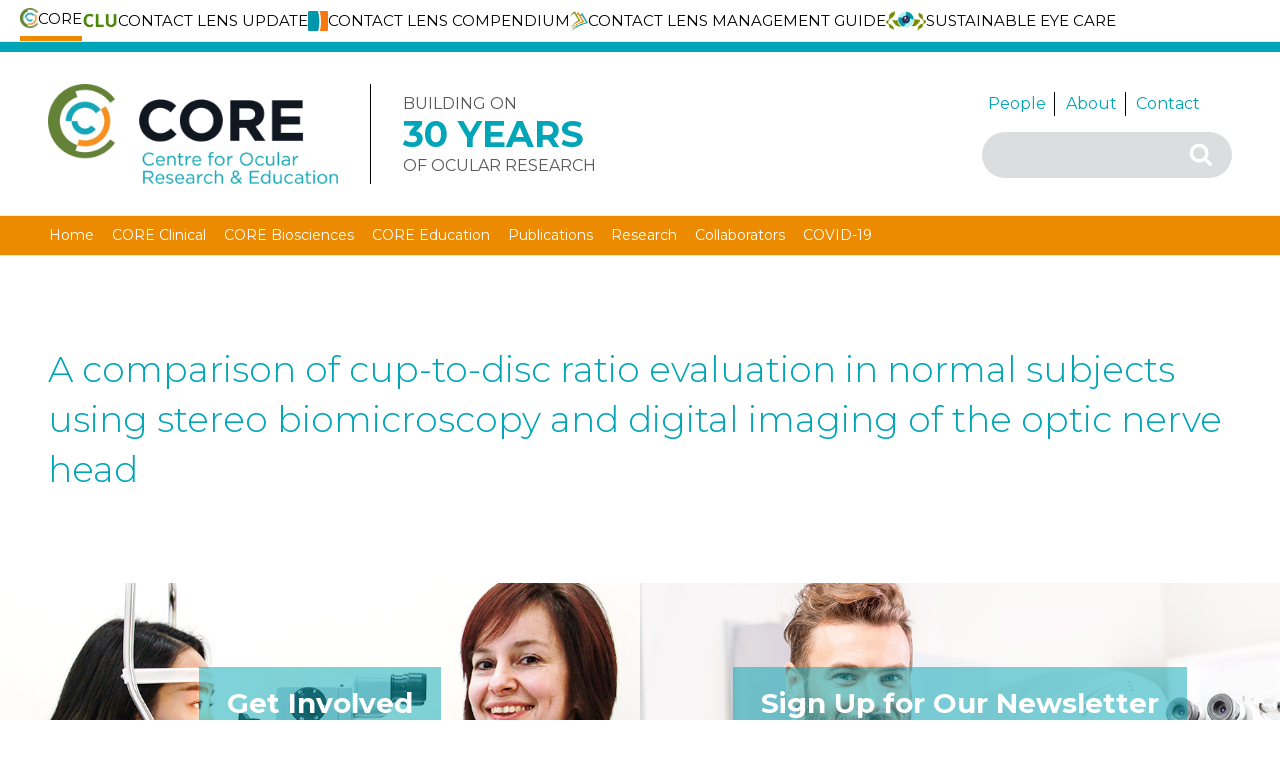

--- FILE ---
content_type: text/css
request_url: https://core.uwaterloo.ca/wp-content/plugins/core-omni-navigation/assets/styles/main.css?ver=1.0.0
body_size: 438
content:
#core-omni-navbar {
    border-bottom: 1px solid #e7e7e7;
    width: 100%;
}

#core-omni-navbar ul {
    margin: 0;
    padding: 0;
    list-style-type: none;
    display: flex;
    align-items: center;
    gap: 2rem;
}

#core-omni-navbar ul li.current {
    border-bottom: 5px solid #ed8b00;
}

#core-omni-navbar li:hover {
    opacity: 0.8;
}

/*
Add if we want to have the black line
#core-omni-navbar ul li:last-child {*/
/*    max-width: unset;*/
/*    border-right: none;*/
/*    flex-grow: 1;*/
/*}*/

#core-omni-navbar ul li a {
    display: flex;
    align-items: center;
    gap: 0.5rem;
    padding: 0.5rem 0;
    text-decoration: none;
    font-size: 15px;
    line-height: 1;
    text-transform: uppercase;
    color: #000000;
}

#core-omni-navbar .menu-item-name {
    display: none;
}


#core-omni-navbar img {
    max-height: 20px;
}

@media (min-width: 921px) {
    #core-omni-navbar ul li {
        /*max-width: 15rem;*/
    }
    #core-omni-navbar .menu-item-name {
        display: block;
    }

}
